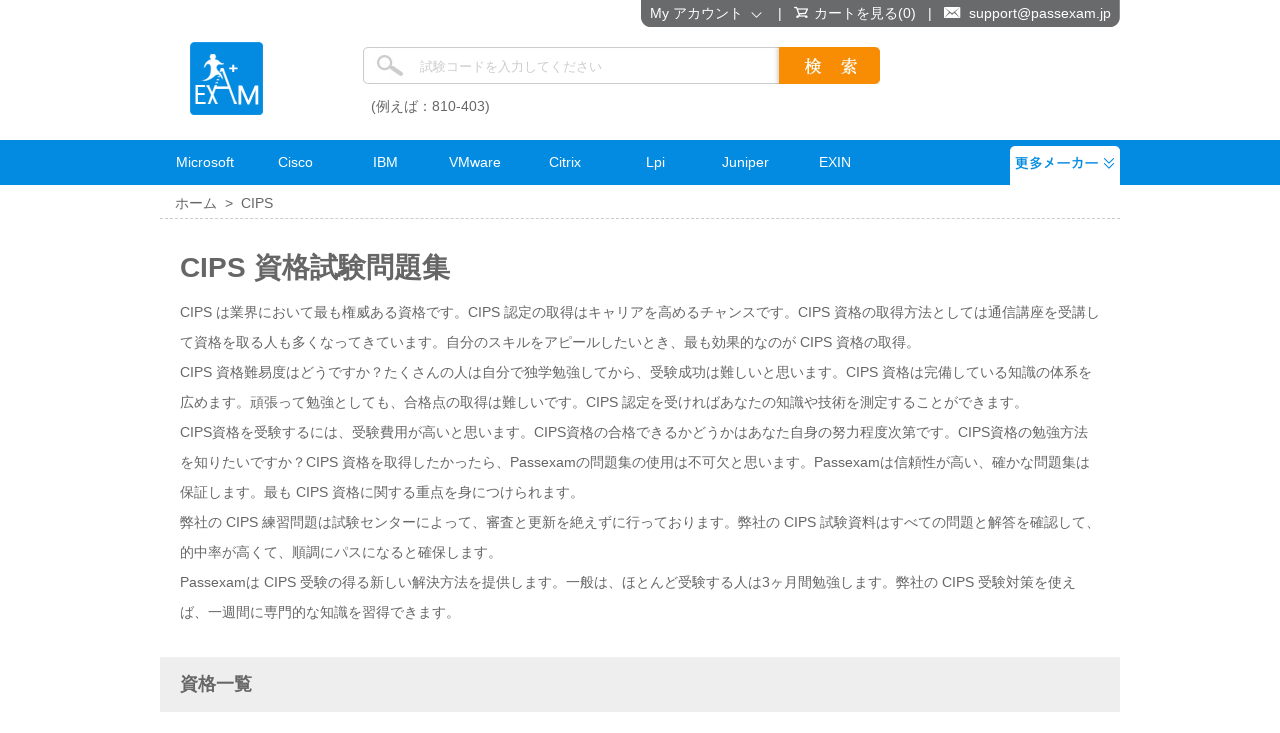

--- FILE ---
content_type: text/css
request_url: https://www.passexam.jp/t/PE-JP/css/corp.css
body_size: 2213
content:
/* main */
#main .examMenu{border:1px solid #CDCDCD;width:243px;float:left;padding-bottom:10px;}
#main .examMenu dt{width:243px;background:url(../images/titlebg.gif) repeat-x;color:#10939B;margin-bottom:10px;}
#main .examMenu dt a{float:right;color:Black;font-weight:normal;font-size:14px;margin-right:5px;}
#main .examMenu dd{table-layout:fixed;display:block;overflow:hidden;width:80px;float:left;height:30px;line-height:30px;text-align:center;}
#main .examMenu dd a{text-decoration:underline;color:Black;}
#main .examMenu dd a:hover{color:#094F86;}

#main .relatedNews{border-bottom:2px solid #ff7e00;width:243px;float:left;}
#main .relatedNews dt{background:url(../images/news_bg.gif) repeat-x;border-left:1px solid #ff7e00;border-right:1px solid #ff7e00;width:243px;}
#main .relatedNews dd{width:239px;float:left;border-left:3px solid #ff9520;border-right:3px solid #ff9520;line-height:18px;padding:15px 0 20px 0;}
#main .relatedNews p{width:221px;background:url(../images/bt_bg.gif) repeat-x 0 bottom;margin:5px 0 0 5px;float:left;padding:0 0 10px 5px;}

#main .c_box{float:left;width:708px;padding-bottom:10px;}
#main .recommand_bg{background:url(../images/recommand_bg.gif) no-repeat;float:left;width:708px;padding-bottom:10px;}
#main .recommand{float:left;width:515px;height:190px;}
#main .recommand dt{font-size:14px;font-weight:bold;color:#ff7e00;margin:5px 0 0 10px;background:url(../images/recommend_icon.gif) no-repeat 5px 7px;height:34px;line-height:34px;text-indent:28px;}
#main .recommand .pro{text-indent:0;width:238px;float:left;margin-left:5px;display:inline;}
#main .recommand .pro_div{width:232px;padding:5px 0 12px 0;text-indent:0;float:left;margin-left:10px;display:inline;}
#main .recommand .pro_div img{float:left;width:83px;padding:4px;border:1px solid #ccc;}
#main .recommand .pro_div p{float:left;font-size:14px;width:130px;text-indent:0;line-height:20px;margin-left:8px;}
#main .recommand .pro_div p img{border:none;}
#main .promotion{float:left;width:183px;margin-left:8px;display:inline;}
#main .promotion dt{color:Black;font-size:14px;font-weight:bold;margin-top:14px;padding-bottom:7px;}
#main .promotion dd{margin-top:8px;font-size:14px;line-height:15px;background:url(../images/bot.gif) no-repeat 0 6px;text-indent:10px;}
#main .promotion .more{margin-top:15px;text-align:right;background:none;}
#main .y_title{color:#038be1;font-size:14px;font-weight:bold;margin:18px 0 0 11px;}
#subspot .y_title{padding-bottom:18px;text-indent:10px;color:#335480;}
#main .packs{width:706px;color:Black;border:1px solid #ccc;}
#main .packs dt{text-indent:10px;margin:0;padding:25px 0 0 10px;}
#main .packs dd{width:660px;margin:10px auto 0 auto;color:#f11a3b;}
#main .packs dd.bottom{margin:0;width:706px;height:15px;}
#main .packs p{width:650px;line-height:26px;float:left;padding:0 0 10px 0;}
#subspot{padding-bottom:5px;float:left;width:706px;padding-bottom:10px;}
#subspot .dd_out,#subspot .dd_over{width:960px;margin:0 auto;text-indent:15px;}
#subspot .dd_out{height:36px; margin-bottom:10px; line-height:36px; border-bottom:1px #cccccc dashed;}
#subspot .dd_out .detail{display:none;}
#subspot .dd_out .out_a{font-size:14px;}
#subspot .dd_out .out_a font{color:#335480;font-size:14px;}
#subspot .dd_over{height:80px;background:#f0f0f0;line-height:34px;margin-bottom:10px;}
#subspot .dd_over .out_a{font-size:14px;color:Black;font-weight:bold;}
#subspot .dd_over .out_a font{font-size:14px;}
#subspot .dd_over .detail,#subspot .dd_over .detail a{color:#666666}
#subspot .dd_over .detail .wish{color:red;text-decoration:underline;}
#subspot img{vertical-align:middle;}

.allcert{clear:both;padding-top:20px;padding-bottom:30px;}
.allcert a{float:left;margin:5px 10px 5px 0px;color:#335480;width:150px;overflow: hidden;background:url(../images/dian5.gif) no-repeat 6px left;padding-left:10px;line-height:16px;}

/* suitelist */
#main .list dt{padding-bottom:10px;}
#main .list dd{width:680px;color:#3C3C3C;line-height:30px;height:30px;border-bottom:1px solid #CACAC8;float:left;text-indent:5px;margin-left:10px;display:inline-block;overflow:hidden;white-space:nowrap;text-overflow:ellipsis;zoom:1;}
#main .list dd font{color:Red;font-size:14px;}

#main .suitelist{width:900px;}
#main .suitelist dt{float: left;line-height: 30px;height: 30px;text-align: center;margin-right:5px;background:#ccc;cursor: pointer;font-weight:bold;width:80px;}
#main .suitelist dt.sel{font-weight:bold;color:#fff;margin-right:5px;background:#324669;}
#main #suiteInfo{border:1px solid #ccc;clear:both;}
#main #suiteInfo ul{display:none;}
#main #suiteInfo img{vertical-align:middle;}
#main #suiteInfo li{line-height:35px;border-bottom:#ccc 1px dotted;margin:0 10px;}

/* certifications */
#main .certi{width:95%; height:auto; border-bottom:1px #cccccc dashed; margin:0px 20px;}
#main .certi .fltext{ padding-left:30px; line-height:70px; }
#main .certi .time{ padding-right:30px; line-height:20px; margin-top:15px; background-image:url(../images/time-bg.jpg); background-repeat:no-repeat; text-align:center; font-size:14px;}
#main .certi .whilt{ color:#ffffff;}
#main .certi ul{margin:5px 0 5px 40px;}
#main .certi li{float:left;width:170px;padding:2px 0 0 2px;margin-right:6px;}
#main .certi li a:link{ font:12px/15px lighter normal;color:#213c65;text-decoration:none;}
#main .certi li a:visited{color:#213c65;text-decoration:none;}
#main .certi li a:hover{text-decoration:underline;}
#main .certi dt{font-size: 20px;font-weight:bold;color:#FF9900;}
#main .certi dd{font-size:14px;font-weight:bold;padding:10px 0;margin-left:15px;width:930px;}
#main .certi dd a{color:#213c65;text-decoration:none;}
#main .certi hr{color:#efefef;width:100%;margin:10px auto 0 auto;clear:both;}
#main .certi a.nav_w{display:block;float:left;font:15px/22px bold normal;padding:7px;color:#213c65;margin-right:10px;}
#main .certi a.nav_w:hover{display:block;float:left;background:#f90;color:#fff;font:15px/22px bold normal;padding:7px;text-decoration:none;}
#main .certi a.nav_y{display:block;float:left;background:#f90;color:#FFF;font:15px/22px bold normal;padding:7px;text-decoration:none;}
#main .certi h1{font-size:20px;color:#FF9900;margin-bottom:10px;}
#main .certi h2{font-size:14px;color:#FF6600;margin:5px 0 10px 0;}
#index_card {width:930px;border-bottom:10px solid #f90;}
#main .description .des_title{font-size:14px;font-weight:700;padding-bottom:10px;border-bottom:#335480 1px solid;color:#335480;text-indent:20px;}
#main .description .des_content{line-height:25px;background-color:#EBF0F4;padding:10px;margin-bottom:8px;}

/* all */
#main .all{border:1px solid #ccc;padding-bottom:10px;float:left;}
#main .all a{text-decoration:underline;}
#main .all dt{padding-bottom:10px;}
#main .all dd{float:left;margin-left:12px;display:inline;width:650px;line-height:18px;}
#main .all .l{padding-left:30px;line-height:16px;}

/* news */
#main .cont{margin:0 auto; padding:0px 20px;}

/* suite */
.suite p{line-height:20px;margin:5px 0px;}
.suite table{border-collapse: collapse;}
.suite table td{padding: 5px;}

/* search */
.searchnull{padding:50px;}
.searchnull table{width:550px;margin-top:30px;border:#ccc 1px solid;}
.searchnull table img{vertical-align:middle;margin-left:8px;}
.searchnull table th{padding:20px;font-weight:normal;text-align:left;line-height:20px;}
.searchnull table .td1{text-align:right;}

#main .related{width:243px;border:1px solid #ccc;background:url(../images/bg_up.gif) no-repeat top;}
#main .r_title{font-size:14px;color:#10939B;font-weight:bold;height:30px;line-height:30px;text-indent:13px;}
#main .r_title a{float:right;color:Black;font-weight:normal;font-size:14px;margin-right:5px;}
#main .related_bgbt{background:url(../images/bg_down.gif) no-repeat bottom;padding-bottom:10px;}
#main .related dl{border-bottom:#ccc 1px dotted;margin:0px 10px;padding:10px 0px;}
#main .related dl dt a{color:#335480;line-height:25px;}
#main .related dl img{vertical-align:middle;cursor:pointer;}
#main .related dl dd{line-height:30px;}
#main .related dl dd .xline{text-decoration:line-through;}
#main .related dl dd .c335480{color:#335480;}




.main .description{  margin-top:30px; }
.main .description h1{ margin-left:20px; margin-bottom:10px;}
.main .description p{ line-height:30px;padding:0px 20px;}

.main .description .ptitle{ background-color:#eeeeee; height:55px; font-size:18px; line-height:55px; margin-top:30px; margin-bottom:20px; }
.main .description .ptitle-li{ list-style:none;  line-height:30px; color:#038be1; font-size:14px; margin-left:30px;}
.main .description .ptitle-li a{color:#038be1;}
.main .description .ptitle-li-li{list-style:none;line-height:30px; color:#666666; font-size:14px; margin-left:30px;}
.main .description .ptitle-li-li a{color:#666666;}
.main .description .ptitle-li-li-li{list-style:none;line-height:30px; color:#666666; font-size:14x;margin-left:30px;}
.main .description .ptitle-li-li-li a{color:#666666;}
.main .description .certtitle{ font-size:18px; margin-top:25px;}
.main .bundles-list{ background-color:#eeeeee; height:95px; font-size:14px; line-height:32px; margin-top:15px;}
.main .bundles-list a{ }
.main .bundles-list .bundles-list-f{ font-size:14px;}

--- FILE ---
content_type: application/javascript;charset=utf-8
request_url: https://live.passexam.jp/geo.php?aid=1&sid=Mjk3YWZmYzY=&dbp=1&gv=1023&method=lz_tracking_geo_result&spanm=lz_tracking_set_geo_span&oak=adc51b5cec387c179922d8946d23b37f1c0c916c
body_size: 239
content:
lz_tracking_geo_result('NDcuNjM0NA==','LTEyMi4zNDIy','V2FzaGluZ3Rvbg==','U2VhdHRsZQ==','LTA3OjAw','VVM=','');